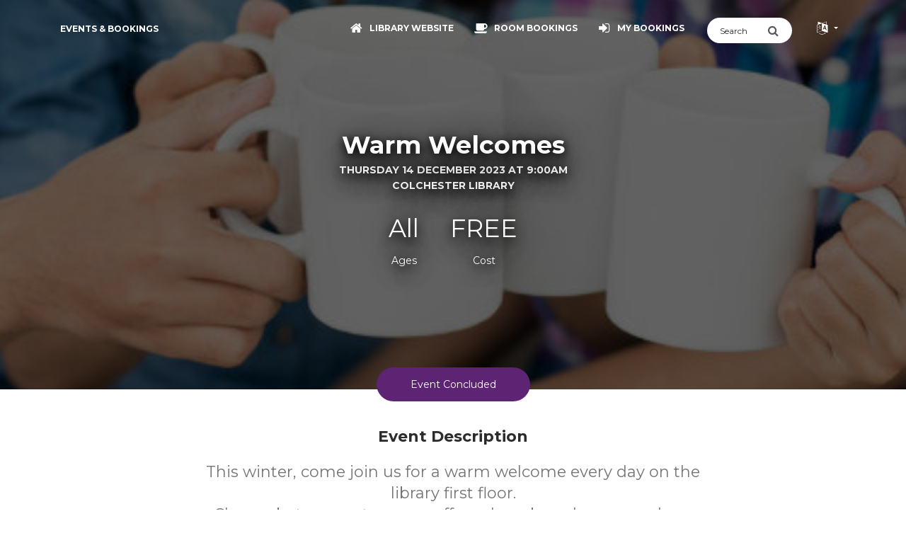

--- FILE ---
content_type: text/css; charset: UTF-8;charset=UTF-8
request_url: https://library-events.essex.gov.uk/organisation_css.php?v=1.0.038
body_size: 3064
content:

.bg-brand {
background-color: #5C2472 !important;
}

.btn-brand {
background-color: #5C2472 !important;
}

.btn.active, .btn.active:focus, .btn.active:hover{
background-color: #5C2472 !important;
color: #ffffff !important;
}

.btn-brand-outline {
background-color: transparent;
color: #5C2472;
border: 1px solid;
border-top-color: initial;
border-top-style: solid;
border-top-width: 1px;
border-right-color: initial;
border-right-style: solid;
border-right-width: 1px;
border-bottom-color: initial;
border-bottom-style: solid;
border-bottom-width: 1px;
border-left-color: initial;
border-left-style: solid;
border-left-width: 1px;
border-image-source: initial;
border-image-slice: initial;
border-image-width: initial;
border-image-outset: initial;
border-image-repeat: initial;
padding: 10px 22px;
}

.btn-brand-outline:hover {
filter: brightness(110%) !important;
background-color: #5C2472 !important;
color: #ffffff !important;
}

a {
color: #5C2472;
}

.text-primary {
color: #5C2472 !important;
}

a:focus {
color: #5C2472;
}

a:hover:not(.homepage-carousel-link):not(.btn-brand):not(.nav-link):not(.navbar-brand):not(.made-with-pk):not(.carousel-control-next):not(.carousel-control-prev):not(.list-group-item) {
filter: brightness(110%);
color: #5C2472;
}

.modal.modal-brand .modal-content {
background-color: #5C2472 !important;
color: #FFFFFF;
}

.sidebar-collapse .navbar-collapse:before {
background: #5C2472;
background: -webkit-linear-gradient(#5C2472 0%, #000 80%);
background: -o-linear-gradient(#5C2472 0%, #000 80%);
background: -moz-linear-gradient(#5C2472 0%, #000 80%);
background: linear-gradient(#5C2472 0%, #000 80%);
}

@media screen and (max-width: 991px){
.nav-open .sidebar-collapse .navbar-collapse {
background: #5C2472;
background: -webkit-linear-gradient(#5C2472 0%, #000 80%);
background: -o-linear-gradient(#5C2472 0%, #000 80%);
background: -moz-linear-gradient(#5C2472 0%, #000 80%);
background: linear-gradient(#5C2472 0%, #000 80%);
}
}

.nav-pills.nav-pills-brand .nav-item .nav-link.active,
.nav-pills.nav-pills-brand .nav-item .nav-link.active:focus,
.nav-pills.nav-pills-brand .nav-item .nav-link.active:hover {
background-color: #5C2472;
}

div.datepicker-calendar.nowui div.datepicker-month-wrap, div.datepicker-calendar.nowui tr.datepicker-weekdays {
color: #5C2472;
}

div.datepicker-calendar.nowui table.datepicker-grid td.selectable.focus, div.datepicker-calendar.nowui table.datepicker-grid td.selectable:focus {
background-color: #5C2472;
border-radius: 40%;
color: #ffffff
}

.day.selectable.has-event::after{
background-color: #5C2472;
}

  html .sidebar-collapse .navbar:not(.navbar-transparent) .navbar-toggler-bar{
  background: #ffffff;
  }

  html .navbar:not(.navbar-transparent) a:not(.btn):not(.dropdown-item), html .navbar:not(.navbar-transparent) .navbar-nav .nav-link:not(.btn){
  color: #ffffff;
  }

  html .nav-tabs.nav-tabs-neutral>.nav-item>.nav-link{
  color: #ffffff;
  }

  html .nav-tabs.nav-tabs-neutral>.nav-item>.nav-link.active{
  border-color: #ffffff80;
  color: #ffffff;
  }

  html table thead.bg-brand th{
  color: #ffffff !important;
  }

  html .bg-brand {
  background-color: #5C2472 !important;
  }


--- FILE ---
content_type: application/javascript
request_url: https://library-events.essex.gov.uk/assets/js/plugins/ab-datepicker/locales/en.js
body_size: 4327
content:
(function () {
	"use strict";

	if (typeof Date.dp_locales === 'undefined') {
		Date.dp_locales = {
		    "texts": {
		        "buttonTitle": "Select date ...",
		        "buttonLabel": "Click or press the Enter key or the spacebar to open the calendar",
		        "prevButtonLabel": "Go to previous month",
		        "prevMonthButtonLabel": "Go to the previous year",
		        "prevYearButtonLabel": "Go to the previous twenty years",
		        "nextButtonLabel": "Go to next month",
		        "nextMonthButtonLabel": "Go to the next year",
		        "nextYearButtonLabel": "Go to the next twenty years",
		        "changeMonthButtonLabel": "Click or press the Enter key or the spacebar to change the month",
		        "changeYearButtonLabel": "Click or press the Enter key or the spacebar to change the year",
		        "changeRangeButtonLabel": "Click or press the Enter key or the spacebar to go to the next twenty years",
		        "closeButtonTitle": "Close",
		        "closeButtonLabel": "Close the calendar",
		        "calendarHelp": "- Up Arrow and Down Arrow - goes to the same day of the week in the previous or next week respectively. If the end of the month is reached, continues into the next or previous month as appropriate.\r\n- Left Arrow and Right Arrow - advances one day to the next, also in a continuum. Visually focus is moved from day to day and wraps from row to row in the grid of days.\r\n- Control+Page Up - Moves to the same date in the previous year.\r\n- Control+Page Down - Moves to the same date in the next year.\r\n- Home - Moves to the first day of the current month.\r\n- End - Moves to the last day of the current month.\r\n- Page Up - Moves to the same date in the previous month.\r\n- Page Down - Moves to the same date in the next month.\r\n- Enter or Espace - closes the calendar, and the selected date is shown in the associated text box.\r\n- Escape - closes the calendar without any action."
		    },
		    "directionality": "LTR",
		    "month_names": [
		        "January",
		        "February",
		        "March",
		        "April",
		        "May",
		        "June",
		        "July",
		        "August",
		        "September",
		        "October",
		        "November",
		        "December"
		    ],
		    "month_names_abbreviated": [
		        "Jan",
		        "Feb",
		        "Mar",
		        "Apr",
		        "May",
		        "Jun",
		        "Jul",
		        "Aug",
		        "Sep",
		        "Oct",
		        "Nov",
		        "Dec"
		    ],
		    "month_names_narrow": [
		        "J",
		        "F",
		        "M",
		        "A",
		        "M",
		        "J",
		        "J",
		        "A",
		        "S",
		        "O",
		        "N",
		        "D"
		    ],
		    "day_names": [
		        "Sunday",
		        "Monday",
		        "Tuesday",
		        "Wednesday",
		        "Thursday",
		        "Friday",
		        "Saturday"
		    ],
		    "day_names_abbreviated": [
		        "Sun",
		        "Mon",
		        "Tue",
		        "Wed",
		        "Thu",
		        "Fri",
		        "Sat"
		    ],
		    "day_names_short": [
		        "Su",
		        "Mo",
		        "Tu",
		        "We",
		        "Th",
		        "Fr",
		        "Sa"
		    ],
		    "day_names_narrow": [
		        "S",
		        "M",
		        "T",
		        "W",
		        "T",
		        "F",
		        "S"
		    ],
		    "day_periods": {
		        "am": "AM",
		        "noon": "noon",
		        "pm": "PM"
		    },
		    "day_periods_abbreviated": {
		        "am": "AM",
		        "noon": "noon",
		        "pm": "PM"
		    },
		    "day_periods_narrow": {
		        "am": "a",
		        "noon": "n",
		        "pm": "p"
		    },
		    "quarter_names": [
		        "1st quarter",
		        "2nd quarter",
		        "3rd quarter",
		        "4th quarter"
		    ],
		    "quarter_names_abbreviated": [
		        "Q1",
		        "Q2",
		        "Q3",
		        "Q4"
		    ],
		    "quarter_names_narrow": [
		        "1",
		        "2",
		        "3",
		        "4"
		    ],
		    "era_names": [
		        "Before Christ",
		        "Anno Domini"
		    ],
		    "era_names_abbreviated": [
		        "BC",
		        "AD"
		    ],
		    "era_names_narrow": [
		        "B",
		        "A"
		    ],
		    "full_format": "EEEE, MMMM d, y",
		    "long_format": "MMMM d, y",
		    "medium_format": "MMM d, y",
		    "short_format": "M/d/yy",
		    "firstday_of_week": 0
		};
	}
})();